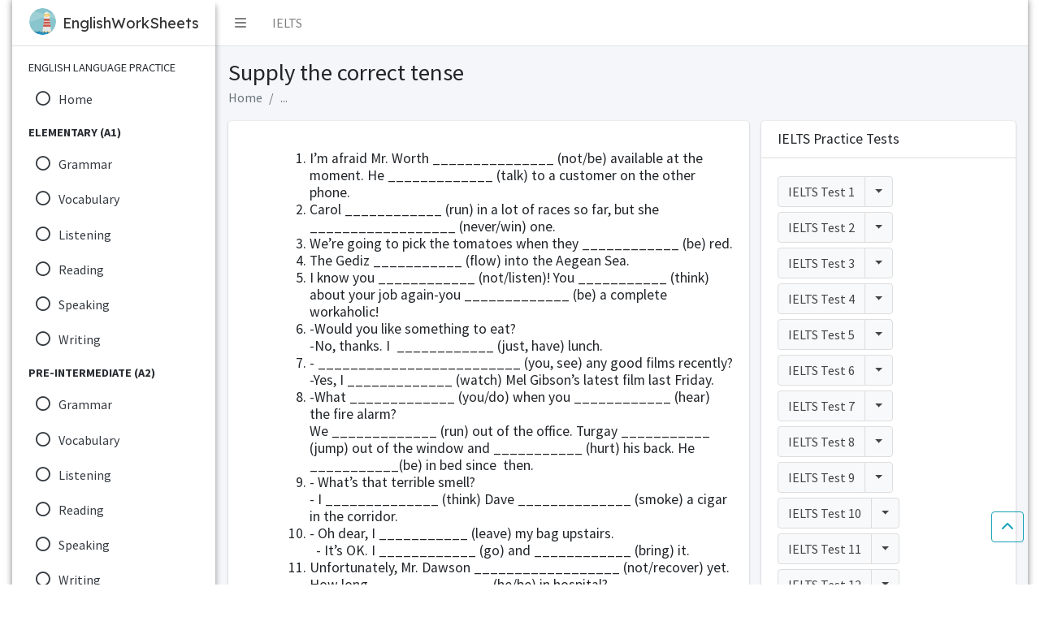

--- FILE ---
content_type: text/html; charset=UTF-8
request_url: https://englishworksheets.net/supply-the-correct-tense-worksheet34.html
body_size: 4751
content:
<!DOCTYPE html>
<html lang="en">
<head>
  <meta charset="utf-8">
  <meta name="viewport" content="width=device-width, initial-scale=1">
  <title>Supply the correct tense</title>
  <meta name="description" content="EnglishWorkSheets.net "/>

  	<!-- Font Awesome -->
  	<link rel="stylesheet" href="https://englishworksheets.net/plugins/fontawesome-free/css/all.min.css">
  	<link rel="stylesheet" href="https://cdnjs.cloudflare.com/ajax/libs/font-awesome/6.1.1/css/all.min.css">
    <!-- Font Lexend -->
	<link rel="preconnect" href="https://fonts.googleapis.com">
	<link rel="preconnect" href="https://fonts.gstatic.com" crossorigin>
	<link href="https://fonts.googleapis.com/css2?family=Lexend:wght@100..900&display=swap" rel="stylesheet">
    <!-- Theme style -->
    <link rel="stylesheet" href="https://englishworksheets.net/dist/css/adminlte.min.css">
	<meta property="og:image" content="https://englishworksheets.net/img/skills.jpg" >

	<!-- Robots -->
	<meta name="robots" content="index, follow">
  	<!-- Icon -->
	<link rel="icon" type="image/x-icon" href="https://englishworksheets.net/favicon.ico">
	<link rel="icon" type="image/png" sizes="16x16" href="https://englishworksheets.net/favicon-16x16.png">		
	<link rel="icon" type="image/png" sizes="32x32" href="https://englishworksheets.net/favicon-32x32.png">
	<link rel="icon" type="image/png" sizes="96x96" href="https://englishworksheets.net/favicon-96x96.png">
	<link rel="apple-touch-icon" sizes="180x180" href="https://englishworksheets.net/apple-touch-icon.png">
	<link rel="apple-touch-icon" sizes="57x57" href="https://englishworksheets.net/apple-icon-57x57.png">
	<link rel="apple-touch-icon" sizes="60x60" href="https://englishworksheets.net/apple-icon-60x60.png">
	<link rel="apple-touch-icon" sizes="72x72" href="https://englishworksheets.net/apple-icon-72x72.png">
	<link rel="apple-touch-icon" sizes="76x76" href="https://englishworksheets.net/apple-icon-76x76.png">
	<link rel="apple-touch-icon" sizes="100x100" href="https://englishworksheets.net/apple-touch-icon-precomposed.png">
	<link rel="apple-touch-icon" sizes="114x114" href="https://englishworksheets.net/apple-icon-114x114.png">
	<link rel="apple-touch-icon" sizes="120x120" href="https://englishworksheets.net/apple-icon-120x120.png">
	<link rel="apple-touch-icon" sizes="144x144" href="https://englishworksheets.net/apple-icon-144x144.png">
	<link rel="apple-touch-icon" sizes="152x152" href="https://englishworksheets.net/apple-icon-152x152.png">
	<link rel="apple-touch-icon" sizes="180x180" href="https://englishworksheets.net/apple-icon-180x180.png">
	<link rel="icon" type="image/png" sizes="192x192"  href="https://englishworksheets.net/android-icon-192x192.png">
	<link rel="manifest" href="https://englishworksheets.net/manifest.json">	
	<meta name="msapplication-TileImage" content="https://englishworksheets.net/ms-icon-144x144.png">
	<link rel="manifest" href="https://englishworksheets.net/site.webmanifest">
	<link rel="mask-icon" href="/safari-pinned-tab.svg" color="#5bbad5">	
	<meta name="msapplication-TileColor" content="#da532c">	
	<meta name="theme-color" content="#ffffff">
  <!-- Google Font: Source Sans Pro -->
  <link rel="stylesheet" href="https://fonts.googleapis.com/css?family=Source+Sans+Pro:300,400,400i,700&display=fallback">
  <!-- Font Awesome Icons -->
  <link rel="stylesheet" href="plugins/fontawesome-free/css/all.min.css">
  <!-- Theme style -->
  <link rel="stylesheet" href="dist/css/adminlte.min.css">
  <!-- Sharethis -->
  <script type='text/javascript' src='https://platform-api.sharethis.com/js/sharethis.js#property=64b6d45a3277ea0013656d8b&product=sop' async='async'></script>
</head>
<body class="hold-transition sidebar-mini layout-boxed">


<!-- Site wrapper -->
<div class="wrapper">
  <!-- Navbar -->
  <nav class="main-header navbar navbar-expand navbar-white navbar-light">
        <!-- Left navbar links -->
    <ul class="navbar-nav">
      <li class="nav-item">
        <a class="nav-link" data-widget="pushmenu" href="#" role="button"><i class="fas fa-bars"></i></a>      
	  </li>
	<!-- Nav item -->
	  <li class="nav-item">
        <a href="https://englishworksheets.net/ielts/ielts.html" class="nav-link" title="IELTS">
		  IELTS
		</a>	  
	  </li>
	</ul>

    <!-- Right navbar links -->
    <ul class="navbar-nav ml-auto">
      <!-- <li class="nav-item">
        <a class="nav-link" href="personal-data.html" title="Вход в личный кабинет студента">
          <i class="fas fa-sign-in-alt"></i>
        </a>
      </li> -->
    </ul>
  </nav>
  <!-- /.navbar -->

  <!-- Main Sidebar Container -->
  <aside class="main-sidebar sidebar-light-info elevation-4"><!-- I changed -->
    <!-- Brand Logo -->
    <a href="https://englishworksheets.net/" class="brand-link">
      <img src="https://englishworksheets.net/img/logo.png" alt="EnglishWorkSheets" class="brand-image img-circle">
      <span class="brand-text font-weight-light" style="font-family: 'Lexend'; font-size: 0.9em;">EnglishWorkSheets</span>
    </a>

    <!-- Sidebar -->
    <div class="sidebar">
			  
      <!-- Sidebar Menu -->
      <nav class="mt-2">
        <ul class="nav nav-pills nav-sidebar flex-column" data-widget="treeview" role="menu" data-accordion="false">
          <li class="nav-header">ENGLISH LANGUAGE PRACTICE</li>
			  <!-- Nav Item -->
			  <li class="nav-item">
					  <a href="https://englishworksheets.net/" class="nav-link">
				  <i class="nav-icon far fa-circle"></i>
				  <p>Home</p>
				</a>
			  </li>		  
			  <!-- Line Break -->
			  <!-- Nav Item -->
			  <li class="nav-header"><strong>ELEMENTARY (A1)</strong> </li>			  
			  <!-- Nav Item --> 
			  <li class="nav-item">
				<a href="https://englishworksheets.net/practice/a1_g.html" class="nav-link">
				  <i class="nav-icon far fa-circle"></i>
				  <p>Grammar</p>
				</a>
			  </li>		  
			  <!-- Line Break -->
			  <!-- Nav Item --> 
			  <li class="nav-item">
				<a href="https://englishworksheets.net/practice/a1_v.html" class="nav-link">
				  <i class="nav-icon far fa-circle"></i>
				  <p>Vocabulary</p>
				</a>
			  </li>		  
			  <!-- Line Break -->		  
			  <!-- Nav Item --> 
			  <li class="nav-item">
				<a href="https://englishworksheets.net/practice/a1_l.html" class="nav-link">
				  <i class="nav-icon far fa-circle"></i>
				  <p>Listening</p>
				</a>
			  </li>		  
			  <!-- Line Break -->		  
			  <!-- Nav Item --> 
			  <li class="nav-item">
				<a href="https://englishworksheets.net/practice/a1_r.html" class="nav-link">
				  <i class="nav-icon far fa-circle"></i>
				  <p>Reading</p>
				</a>
			  </li>		  
			  <!-- Line Break -->
			  <!-- Nav Item --> 
			  <li class="nav-item">
				<a href="https://englishworksheets.net/practice/a1_s.html" class="nav-link">
				  <i class="nav-icon far fa-circle"></i>
				  <p>Speaking</p>
				</a>
			  </li>		  
			  <!-- Line Break -->
			  <!-- Nav Item --> 
			  <li class="nav-item">
				<a href="https://englishworksheets.net/practice/a1_w.html" class="nav-link">
				  <i class="nav-icon far fa-circle"></i>
				  <p>Writing</p>
				</a>
			  </li>		  
			  <!-- Line Break -->
			  <li class="nav-header"><strong>PRE-INTERMEDIATE (A2)</strong> </li>		  
			  <!-- Nav Item --> 
			  <li class="nav-item">
				<a href="https://englishworksheets.net/practice/a2_g.html" class="nav-link">
				  <i class="nav-icon far fa-circle"></i>
				  <p>Grammar</p>
				</a>
			  </li>		  
			  <!-- Line Break -->
			  <!-- Nav Item --> 
			  <li class="nav-item">
				<a href="https://englishworksheets.net/practice/a2_v.html" class="nav-link">
				  <i class="nav-icon far fa-circle"></i>
				  <p>Vocabulary</p>
				</a>
			  </li>		  
			  <!-- Line Break -->		  
			  <!-- Nav Item --> 
			  <li class="nav-item">
				<a href="https://englishworksheets.net/practice/a2_l.html" class="nav-link">
				  <i class="nav-icon far fa-circle"></i>
				  <p>Listening</p>
				</a>
			  </li>		  
			  <!-- Line Break -->		  
			  <!-- Nav Item --> 
			  <li class="nav-item">
				<a href="https://englishworksheets.net/practice/a2_r.html" class="nav-link">
				  <i class="nav-icon far fa-circle"></i>
				  <p>Reading</p>
				</a>
			  </li>		  
			  <!-- Line Break -->
			  <!-- Nav Item --> 
			  <li class="nav-item">
				<a href="https://englishworksheets.net/practice/a2_s.html" class="nav-link">
				  <i class="nav-icon far fa-circle"></i>
				  <p>Speaking</p>
				</a>
			  </li>		  
			  <!-- Line Break -->
			  <!-- Nav Item --> 
			  <li class="nav-item">
				<a href="https://englishworksheets.net/practice/a2_w.html" class="nav-link">
				  <i class="nav-icon far fa-circle"></i>
				  <p>Writing</p>
				</a>
			  </li>		  
			  <!-- Line Break -->
			  <li class="nav-header"><strong>INTERMEDIATE (B1)</strong> </li>		  
			  <!-- Nav Item --> 
			  <li class="nav-item">
				<a href="https://englishworksheets.net/practice/b1_g.html" class="nav-link">
				  <i class="nav-icon far fa-circle"></i>
				  <p>Grammar</p>
				</a>
			  </li>		  
			  <!-- Line Break -->
			  <!-- Nav Item --> 
			  <li class="nav-item">
				<a href="https://englishworksheets.net/practice/b1_v.html" class="nav-link">
				  <i class="nav-icon far fa-circle"></i>
				  <p>Vocabulary</p>
				</a>
			  </li>		  
			  <!-- Line Break -->		  
			  <!-- Nav Item --> 
			  <li class="nav-item">
				<a href="https://englishworksheets.net/practice/b1_l.html" class="nav-link">
				  <i class="nav-icon far fa-circle"></i>
				  <p>Listening</p>
				</a>
			  </li>		  
			  <!-- Line Break -->		  
			  <!-- Nav Item --> 
			  <li class="nav-item">
				<a href="https://englishworksheets.net/practice/b1_r.html" class="nav-link">
				  <i class="nav-icon far fa-circle"></i>
				  <p>Reading</p>
				</a>
			  </li>		  
			  <!-- Line Break -->
			  <!-- Nav Item --> 
			  <li class="nav-item">
				<a href="https://englishworksheets.net/practice/b1_s.html" class="nav-link">
				  <i class="nav-icon far fa-circle"></i>
				  <p>Speaking</p>
				</a>
			  </li>		  
			  <!-- Line Break -->
			  <!-- Nav Item --> 
			  <li class="nav-item">
				<a href="https://englishworksheets.net/practice/b1_w.html" class="nav-link">
				  <i class="nav-icon far fa-circle"></i>
				  <p>Writing</p>
				</a>
			  </li>		  
			  <!-- Line Break -->
			  <li class="nav-header"><strong>UPPER-INTERMEDIATE (B2)</strong> </li>		  
			  <!-- Nav Item --> 
			  <li class="nav-item">
				<a href="https://englishworksheets.net/practice/b2_g.html" class="nav-link">
				  <i class="nav-icon far fa-circle"></i>
				  <p>Grammar</p>
				</a>
			  </li>		  
			  <!-- Line Break -->
			  <!-- Nav Item --> 
			  <li class="nav-item">
				<a href="https://englishworksheets.net/practice/b2_v.html" class="nav-link">
				  <i class="nav-icon far fa-circle"></i>
				  <p>Vocabulary</p>
				</a>
			  </li>		  
			  <!-- Line Break -->		  
			  <!-- Nav Item --> 
			  <li class="nav-item">
				<a href="https://englishworksheets.net/practice/b2_l.html" class="nav-link">
				  <i class="nav-icon far fa-circle"></i>
				  <p>Listening</p>
				</a>
			  </li>		  
			  <!-- Line Break -->		  
			  <!-- Nav Item --> 
			  <li class="nav-item">
				<a href="https://englishworksheets.net/practice/b2_r.html" class="nav-link">
				  <i class="nav-icon far fa-circle"></i>
				  <p>Reading</p>
				</a>
			  </li>		  
			  <!-- Line Break -->
			  <!-- Nav Item --> 
			  <li class="nav-item">
				<a href="https://englishworksheets.net/practice/b2_s.html" class="nav-link">
				  <i class="nav-icon far fa-circle"></i>
				  <p>Speaking</p>
				</a>
			  </li>		  
			  <!-- Line Break -->
			  <!-- Nav Item --> 
			  <li class="nav-item">
				<a href="https://englishworksheets.net/practice/b2_w.html" class="nav-link">
				  <i class="nav-icon far fa-circle"></i>
				  <p>Writing</p>
				</a>
			  </li>		  
			  <!-- Line Break -->
			  <li class="nav-header"><strong>EXTRA TASKS</strong> </li>		  
			  <!-- Nav Item --> 
			  <li class="nav-item">
				<a href="https://englishworksheets.net/practice/p-level-1.html" class="nav-link">
				  <i class="nav-icon far fa-circle"></i>
				  <p>Daily Use (A1)</p>
				</a>
			  </li>		  
			  <!-- Line Break -->
			  <!-- Nav Item --> 
			  <li class="nav-item">
				<a href="https://englishworksheets.net/practice/p-level-2.html" class="nav-link">
				  <i class="nav-icon far fa-circle"></i>
				  <p>Daily Use (A2)</p>
				</a>
			  </li>		  
			  <!-- Line Break -->
			  <!-- Nav Item --> 
			  <li class="nav-item">
				<a href="https://englishworksheets.net/practice/p-level-3.html" class="nav-link">
				  <i class="nav-icon far fa-circle"></i>
				  <p>Daily Use (B1)</p>
				</a>
			  </li>		  
			  <!-- Line Break -->		  
			  <!-- Nav Item --> 
			  <li class="nav-item">
				<a href="https://englishworksheets.net/practice/p-level-4.html" class="nav-link">
				  <i class="nav-icon far fa-circle"></i>
				  <p>Daily Use (B2)</p>
				</a>
			  </li>		  
			  <!-- Line Break -->
			  <!-- Nav Item --> 
			  <li class="nav-item">
				<a href="https://englishworksheets.net/practice/practice-l-n-speaking-english-4-daily-conversations.html" class="nav-link">
				  <i class="nav-icon far fa-circle"></i>
				  <p>Dialogues</p>
				</a>
			  </li>		  
			  <!-- Line Break -->		  
			  <!-- Nav Item --> 
			  <li class="nav-item">
				<a href="https://englishworksheets.net/practice/listening-practice-through-dictation-with-transcripts.html" class="nav-link">
				  <i class="nav-icon far fa-circle"></i>
				  <p>Dictation</p>
            </a>
          </li>          
		  <!-- Line Break -->
        </ul>
      </nav>
      <!-- End Sidebar Menu -->
    </div>
    <!-- End Sidebar -->
  </aside>  
  <!-- End Main Sidebar Container -->  
  
  <!-- Content Wrapper. Contains page content -->
  <div class="content-wrapper">
    <!-- Content Header (Page header) -->
    <section class="content-header">
      <div class="container-fluid">
        <div class="row">
          <div class="col-sm-12">
            <h1>Supply the correct tense</h1>
          </div>
          <div class="col-sm-12">
            <ol class="breadcrumb">
              <li class="breadcrumb-item"><a href="index.html">Home</a></li>
			  <li class="breadcrumb-item active">...</li>
            </ol>
          </div>
		  <!-- End col-sm-4 -->
        </div>
		<!-- End row mb-2 -->
      </div>
	  <!-- End container-fluid -->
    </section>
	<!-- End Content Header (Page header) -->

    <!-- Main content -->
    <section class="content">
	  <!-- Container -->
      <div class="container-fluid">
        <!-- Row 1 -->
		<div class="row">
          <!-- Col. 1 -->
		  <div class="col-md-8">
            <!-- Card -->
			<div class="card">
              <!-- Card-body -->
              <div class="card-body">				
				<!-- Title -->
                <h6 class="card-title"><p><ol>
  <ol>
    <li>I&rsquo;m  afraid Mr. Worth _______________ (not/be) available at the moment. He  _____________ (talk) to a customer on the other phone.</li>
    <li>Carol  ____________ (run) in a lot of races so far, but she __________________ (never/win) one.</li>
    <li>We&rsquo;re  going to pick the tomatoes when they ____________ (be) red.</li>
    <li>The  Gediz ___________ (flow) into the Aegean Sea.</li>
    <li>I  know you ____________ (not/listen)! You ___________ (think) about your job  again-you _____________ (be) a complete workaholic!</li>
    <li>-Would  you like something to eat?<br/> 
    -No, thanks. I&nbsp; ____________ (just, have) lunch.</li>
    <li>-  _________________________ (you, see) any good films recently?<br/>
     -Yes, I _____________ (watch) Mel  Gibson&rsquo;s latest film last Friday.</li>
    <li>-What  _____________ (you/do) when you ____________ (hear) the fire alarm?<br/>
    We _____________ (run) out of the office.  Turgay ___________ (jump) out of the  window and ___________ (hurt) his back. He  ___________(be) in bed since&nbsp; then.</li>
    <li>-  What&rsquo;s that terrible smell?<br/> 
    - I ______________ (think) Dave  ______________ (smoke) a cigar in the corridor.</li>
    <li> - Oh dear, I ___________  (leave) my bag upstairs.<br/>
  &nbsp; - It&rsquo;s  OK. I ____________ (go) and ____________ (bring) it.</li>
    <li> Unfortunately, Mr. Dawson __________________  (not/recover) yet. How long _______________(he/be) in hospital?</li>
    <li>-&nbsp;  ____________________ (you/ever/eat) g&uuml;lla&ccedil;?<br/>
  &nbsp;&nbsp;&nbsp;  - Yes, it ___________ (be) delicious.</li>
    <li>&ndash; Why _______________ (Ali/wear) a suit  and a tie today? He ______________ <br/>
  &nbsp; &nbsp; (usually/wear) jeans to school.<br/>
  &nbsp;&nbsp; - He ______________ (talk) to the Dean  this afternoon.<br/>
  &nbsp;&nbsp; - Really? _______________ (he/speak)  about his scholarship?</li>
    <li> I  _____________ (know) Cemre since ________________ (she/be) six. By the way, How  old ____________ (be) she now?</li>
    <li> Don&rsquo;t  worry about the room. I ______________ (tidy) it up before mum ____________  (get) home back.</li>
  </ol>
</ol>
 </div>
              <!-- End card-body -->
            </div>            
			<!-- End card -->
			
		  </div>
          <!-- End Col. 1 -->
        
		<!-- Col. 2 -->
        <div class="col-md-4">

			<!-- Card -->  
			<div class="card">
			  <div class="card-header with-border">
				<h3 class="card-title">IELTS Practice Tests</h3>
			  </div>
			  <div class="card-body">
				<div class="margin">
                  <!-- Btn -->  
				  <div class="btn-group">
                    <a href="https://englishworksheets.net/ielts/ielts-pack-1.html" class="btn btn-default">IELTS Test 1</a>
                    <button type="button" class="btn btn-default dropdown-toggle dropdown-icon" data-toggle="dropdown">
                      <span class="sr-only">Toggle Dropdown</span>
                    </button>
                    <div class="dropdown-menu" role="menu">
                      <a class="dropdown-item" href="https://englishworksheets.net/ielts/ielts-l-171.html">Listening 1</a>
                      <a class="dropdown-item" href="https://englishworksheets.net/ielts/ielts-l-172.html">Listening 2</a>
                      <a class="dropdown-item" href="https://englishworksheets.net/ielts/ielts-l-174.html">Listening 3</a>
					  <a class="dropdown-item" href="https://englishworksheets.net/ielts/ielts-l-174.html">Listening 4</a>
                      <div class="dropdown-divider"></div>
                      <a class="dropdown-item" href="https://englishworksheets.net/ielts/ielts-r-62.html">Academic Reading 1</a>
					  <a class="dropdown-item" href="https://englishworksheets.net/ielts/ielts-r-32.html">Academic Reading 2</a>
					  <a class="dropdown-item" href="https://englishworksheets.net/ielts/ielts-r-30.html">Academic Reading 3</a>
					  <a class="dropdown-item" href="https://englishworksheets.net/ielts/ielts-r-31.html">Academic Reading 4</a>
					  <div class="dropdown-divider"></div>
					  <a class="dropdown-item" href="https://englishworksheets.net/ielts/ielts-gr-1.html">General Reading</a>
                    </div>
                  </div>
				  <!-- End Btn --> 
				  <!-- Btn --> 
				  <div class="btn-group">
                    <a href="https://englishworksheets.net/ielts/ielts-pack-2.html" class="btn btn-default">IELTS Test 2</a>
                    <button type="button" class="btn btn-default dropdown-toggle dropdown-icon" data-toggle="dropdown">
                      <span class="sr-only">Toggle Dropdown</span>
                    </button>
                    <div class="dropdown-menu" role="menu">
                      <a class="dropdown-item" href="https://englishworksheets.net/ielts/ielts-l-33.html">Listening 1</a>
                      <a class="dropdown-item" href="https://englishworksheets.net/ielts/ielts-l-34.html">Listening 2</a>
                      <a class="dropdown-item" href="https://englishworksheets.net/ielts/ielts-l-35.html">Listening 3</a>
					  <a class="dropdown-item" href="https://englishworksheets.net/ielts/ielts-l-36.html">Listening 4</a>
                      <div class="dropdown-divider"></div>
                      <a class="dropdown-item" href="https://englishworksheets.net/ielts/ielts-r-33.html">Academic Reading 1</a>
					  <a class="dropdown-item" href="https://englishworksheets.net/ielts/ielts-r-34.html">Academic Reading 2</a>
					  <a class="dropdown-item" href="https://englishworksheets.net/ielts/ielts-r-35.html">Academic Reading 3</a>
					  <a class="dropdown-item" href="https://englishworksheets.net/ielts/ielts-r-36.html">Academic Reading 4</a>
					  <div class="dropdown-divider"></div>
					  <a class="dropdown-item" href="https://englishworksheets.net/ielts/ielts-gr-3.html">General Reading</a>
                    </div>
                  </div>
				  <!-- End Btn --> 
				  <!-- Btn --> 
				  <div class="btn-group">
                    <a href="https://englishworksheets.net/ielts/ielts-pack-3.html" class="btn btn-default">IELTS Test 3</a>
                    <button type="button" class="btn btn-default dropdown-toggle dropdown-icon" data-toggle="dropdown">
                      <span class="sr-only">Toggle Dropdown</span>
                    </button>
                    <div class="dropdown-menu" role="menu">
                      <a class="dropdown-item" href="https://englishworksheets.net/ielts/ielts-l-59.html">Listening 1</a>
                      <a class="dropdown-item" href="https://englishworksheets.net/ielts/ielts-l-60.html">Listening 2</a>
                      <a class="dropdown-item" href="https://englishworksheets.net/ielts/ielts-l-61.html">Listening 3</a>
					  <a class="dropdown-item" href="https://englishworksheets.net/ielts/ielts-l-62.html">Listening 4</a>
                      <div class="dropdown-divider"></div>
                      <a class="dropdown-item" href="https://englishworksheets.net/ielts/ielts-r-59.html">Academic Reading 1</a>
					  <a class="dropdown-item" href="https://englishworksheets.net/ielts/ielts-r-60.html">Academic Reading 2</a>
					  <a class="dropdown-item" href="https://englishworksheets.net/ielts/ielts-r-61.html">Academic Reading 3</a>
					  <a class="dropdown-item" href="https://englishworksheets.net/ielts/ielts-r-62.html">Academic Reading 4</a>
					  <div class="dropdown-divider"></div>
					  <a class="dropdown-item" href="https://englishworksheets.net/ielts/ielts-gr-4.html">General Reading 1</a>
					  <a class="dropdown-item" href="https://englishworksheets.net/ielts/ielts-gr-5.html">General Reading 2</a>
                    </div>
                  </div>
				  <!-- End Btn -->
				  <!-- Btn --> 
				  <div class="btn-group">
                    <a href="https://englishworksheets.net/ielts/ielts-pack-4.html" class="btn btn-default">IELTS Test 4</a>
                    <button type="button" class="btn btn-default dropdown-toggle dropdown-icon" data-toggle="dropdown">
                      <span class="sr-only">Toggle Dropdown</span>
                    </button>
                    <div class="dropdown-menu" role="menu">
                      <a class="dropdown-item" href="https://englishworksheets.net/ielts/ielts-l-65.html">Listening 1</a>
                      <a class="dropdown-item" href="https://englishworksheets.net/ielts/ielts-l-66.html">Listening 2</a>
                      <a class="dropdown-item" href="https://englishworksheets.net/ielts/ielts-l-67.html">Listening 3</a>
					  <a class="dropdown-item" href="https://englishworksheets.net/ielts/ielts-l-68.html">Listening 4</a>
                      <div class="dropdown-divider"></div>
                      <a class="dropdown-item" href="https://englishworksheets.net/ielts/ielts-r-55.html">Academic Reading 1</a>
					  <a class="dropdown-item" href="https://englishworksheets.net/ielts/ielts-r-12.html">Academic Reading 2</a>
					  <a class="dropdown-item" href="https://englishworksheets.net/ielts/ielts-r-13.html">Academic Reading 3</a>
					  <a class="dropdown-item" href="https://englishworksheets.net/ielts/ielts-r-14.html">Academic Reading 4</a>
                    </div>
                  </div>
				  <!-- End Btn -->
				  <!-- Btn --> 
				  <div class="btn-group">
                    <a href="https://englishworksheets.net/ielts/ielts-pack-5.html" class="btn btn-default">IELTS Test 5</a>
                    <button type="button" class="btn btn-default dropdown-toggle dropdown-icon" data-toggle="dropdown">
                      <span class="sr-only">Toggle Dropdown</span>
                    </button>
                    <div class="dropdown-menu" role="menu">
                      <a class="dropdown-item" href="https://englishworksheets.net/ielts/ielts-l-161.html">Listening 1</a>
                      <a class="dropdown-item" href="https://englishworksheets.net/ielts/ielts-l-162.html">Listening 2</a>
                      <a class="dropdown-item" href="https://englishworksheets.net/ielts/ielts-l-163.html">Listening 3</a>
					  <a class="dropdown-item" href="https://englishworksheets.net/ielts/ielts-l-164.html">Listening 4</a>
                      <div class="dropdown-divider"></div>
                      <a class="dropdown-item" href="https://englishworksheets.net/ielts/ielts-r-15.html">Academic Reading 1</a>
					  <a class="dropdown-item" href="https://englishworksheets.net/ielts/ielts-r-16.html">Academic Reading 2</a>
					  <a class="dropdown-item" href="https://englishworksheets.net/ielts/ielts-r-17.html">Academic Reading 3</a>
					  <a class="dropdown-item" href="https://englishworksheets.net/ielts/ielts-r-18.html">Academic Reading 4</a>
					  <div class="dropdown-divider"></div>
					  <a class="dropdown-item" href="https://englishworksheets.net/ielts/ielts-gr-6.html">General Reading 1</a>
					  <a class="dropdown-item" href="https://englishworksheets.net/ielts/ielts-gr-11.html">General Reading 2</a>
                    </div>
                  </div>
				  <!-- End Btn -->
				  <!-- Btn --> 
				  <div class="btn-group">
                    <a href="https://englishworksheets.net/ielts/ielts-pack-6.html" class="btn btn-default">IELTS Test 6</a>
                    <button type="button" class="btn btn-default dropdown-toggle dropdown-icon" data-toggle="dropdown">
                      <span class="sr-only">Toggle Dropdown</span>
                    </button>
                    <div class="dropdown-menu" role="menu">
                      <a class="dropdown-item" href="https://englishworksheets.net/ielts/ielts-l-157.html">Listening 1</a>
                      <a class="dropdown-item" href="https://englishworksheets.net/ielts/ielts-l-158.html">Listening 2</a>
                      <a class="dropdown-item" href="https://englishworksheets.net/ielts/ielts-l-159.html">Listening 3</a>
					  <a class="dropdown-item" href="https://englishworksheets.net/ielts/ielts-l-160.html">Listening 4</a>
                      <div class="dropdown-divider"></div>
                      <a class="dropdown-item" href="https://englishworksheets.net/ielts/ielts-r-19.html">Academic Reading 1</a>
					  <a class="dropdown-item" href="https://englishworksheets.net/ielts/ielts-r-20.html">Academic Reading 2</a>
					  <a class="dropdown-item" href="https://englishworksheets.net/ielts/ielts-r-21.html">Academic Reading 3</a>
					  <a class="dropdown-item" href="https://englishworksheets.net/ielts/ielts-r-22.html">Academic Reading 4</a>
                    </div>
                  </div>
				  <!-- End Btn -->
				  <!-- Btn --> 
				  <div class="btn-group">
                    <a href="https://englishworksheets.net/ielts/ielts-pack-7.html" class="btn btn-default">IELTS Test 7</a>
                    <button type="button" class="btn btn-default dropdown-toggle dropdown-icon" data-toggle="dropdown">
                      <span class="sr-only">Toggle Dropdown</span>
                    </button>
                    <div class="dropdown-menu" role="menu">
                      <a class="dropdown-item" href="https://englishworksheets.net/ielts/ielts-l-153.html">Listening 1</a>
                      <a class="dropdown-item" href="https://englishworksheets.net/ielts/ielts-l-154.html">Listening 2</a>
                      <a class="dropdown-item" href="https://englishworksheets.net/ielts/ielts-l-155.html">Listening 3</a>
					  <a class="dropdown-item" href="https://englishworksheets.net/ielts/ielts-l-156.html">Listening 4</a>
                      <div class="dropdown-divider"></div>
                      <a class="dropdown-item" href="https://englishworksheets.net/ielts/ielts-r-23.html">Academic Reading 1</a>
					  <a class="dropdown-item" href="https://englishworksheets.net/ielts/ielts-r-24.html">Academic Reading 2</a>
					  <a class="dropdown-item" href="https://englishworksheets.net/ielts/ielts-r-9.html">Academic Reading 3</a>
					  <a class="dropdown-item" href="https://englishworksheets.net/ielts/ielts-r-8.html">Academic Reading 4</a>
					  <div class="dropdown-divider"></div>
					  <a class="dropdown-item" href="https://englishworksheets.net/ielts/ielts-gr-12.html">General Reading 1</a>
					  <a class="dropdown-item" href="https://englishworksheets.net/ielts/ielts-gr-13.html">General Reading 2</a>
                    </div>
                  </div>
				  <!-- End Btn -->
				  <!-- Btn --> 
				  <div class="btn-group">
                    <a href="https://englishworksheets.net/ielts/ielts-pack-8.html" class="btn btn-default">IELTS Test 8</a>
                    <button type="button" class="btn btn-default dropdown-toggle dropdown-icon" data-toggle="dropdown">
                      <span class="sr-only">Toggle Dropdown</span>
                    </button>
                    <div class="dropdown-menu" role="menu">
                      <a class="dropdown-item" href="https://englishworksheets.net/ielts/ielts-l-149.html">Listening 1</a>
                      <a class="dropdown-item" href="https://englishworksheets.net/ielts/ielts-l-150.html">Listening 2</a>
                      <a class="dropdown-item" href="https://englishworksheets.net/ielts/ielts-l-151.html">Listening 3</a>
					  <a class="dropdown-item" href="https://englishworksheets.net/ielts/ielts-l-152.html">Listening 4</a>
                      <div class="dropdown-divider"></div>
                      <a class="dropdown-item" href="https://englishworksheets.net/ielts/ielts-r-7.html">Academic Reading 1</a>
					  <a class="dropdown-item" href="https://englishworksheets.net/ielts/ielts-r-6.html">Academic Reading 2</a>
					  <a class="dropdown-item" href="https://englishworksheets.net/ielts/ielts-r-5.html">Academic Reading 3</a>
					  <a class="dropdown-item" href="https://englishworksheets.net/ielts/ielts-r-4.html">Academic Reading 4</a>
					  <div class="dropdown-divider"></div>
					  <a class="dropdown-item" href="https://englishworksheets.net/ielts/ielts-gr-16.html">General Reading 1</a>
					  <a class="dropdown-item" href="https://englishworksheets.net/ielts/ielts-gr-17.html">General Reading 2</a>
                    </div>
                  </div>
				  <!-- End Btn -->
				  <!-- Btn --> 
				  <div class="btn-group">
                    <a href="https://englishworksheets.net/ielts/ielts-pack-9.html" class="btn btn-default">IELTS Test 9</a>
                    <button type="button" class="btn btn-default dropdown-toggle dropdown-icon" data-toggle="dropdown">
                      <span class="sr-only">Toggle Dropdown</span>
                    </button>
                    <div class="dropdown-menu" role="menu">
                      <a class="dropdown-item" href="https://englishworksheets.net/ielts/ielts-l-145.html">Listening 1</a>
                      <a class="dropdown-item" href="https://englishworksheets.net/ielts/ielts-l-146.html">Listening 2</a>
                      <a class="dropdown-item" href="https://englishworksheets.net/ielts/ielts-l-147.html">Listening 3</a>
					  <a class="dropdown-item" href="https://englishworksheets.net/ielts/ielts-l-148.html">Listening 4</a>
                      <div class="dropdown-divider"></div>
                      <a class="dropdown-item" href="https://englishworksheets.net/ielts/ielts-r-3.html">Academic Reading 1</a>
					  <a class="dropdown-item" href="https://englishworksheets.net/ielts/ielts-r-2.html">Academic Reading 2</a>
					  <a class="dropdown-item" href="https://englishworksheets.net/ielts/ielts-r-1.html">Academic Reading 3</a>
					  <a class="dropdown-item" href="https://englishworksheets.net/ielts/ielts-r-35.html">Academic Reading 4</a>
					  <div class="dropdown-divider"></div>
					  <a class="dropdown-item" href="https://englishworksheets.net/ielts/ielts-gr-7.html">General Reading 1</a>
					  <a class="dropdown-item" href="https://englishworksheets.net/ielts/ielts-gr-27.html">General Reading 2</a>
                    </div>
                  </div>
				  <!-- End Btn -->
				  <!-- Btn --> 
				  <div class="btn-group">
                    <a href="https://englishworksheets.net/ielts/ielts-pack-10.html" class="btn btn-default">IELTS Test 10</a>
                    <button type="button" class="btn btn-default dropdown-toggle dropdown-icon" data-toggle="dropdown">
                      <span class="sr-only">Toggle Dropdown</span>
                    </button>
                    <div class="dropdown-menu" role="menu">
                      <a class="dropdown-item" href="https://englishworksheets.net/ielts/ielts-l-141.html">Listening 1</a>
                      <a class="dropdown-item" href="https://englishworksheets.net/ielts/ielts-l-142.html">Listening 2</a>
                      <a class="dropdown-item" href="https://englishworksheets.net/ielts/ielts-l-143.html">Listening 3</a>
					  <a class="dropdown-item" href="https://englishworksheets.net/ielts/ielts-l-144.html">Listening 4</a>
                      <div class="dropdown-divider"></div>
                      <a class="dropdown-item" href="https://englishworksheets.net/ielts/ielts-r-36.html">Academic Reading 1</a>
					  <a class="dropdown-item" href="https://englishworksheets.net/ielts/ielts-r-37.html">Academic Reading 2</a>
					  <a class="dropdown-item" href="https://englishworksheets.net/ielts/ielts-r-38.html">Academic Reading 3</a>
					  <a class="dropdown-item" href="https://englishworksheets.net/ielts/ielts-r-39.html">Academic Reading 4</a>
					  <div class="dropdown-divider"></div>
					  <a class="dropdown-item" href="https://englishworksheets.net/ielts/ielts-gr-102.html">General Reading 1</a>
					  <a class="dropdown-item" href="https://englishworksheets.net/ielts/ielts-gr-94.html">General Reading 2</a>
                    </div>
                  </div>
				  <!-- End Btn -->
				  <!-- Btn --> 
				  <div class="btn-group">
                    <a href="https://englishworksheets.net/ielts/ielts-pack-11.html" class="btn btn-default">IELTS Test 11</a>
                    <button type="button" class="btn btn-default dropdown-toggle dropdown-icon" data-toggle="dropdown">
                      <span class="sr-only">Toggle Dropdown</span>
                    </button>
                    <div class="dropdown-menu" role="menu">
                      <a class="dropdown-item" href="https://englishworksheets.net/ielts/ielts-l-77.html">Listening 1</a>
                      <a class="dropdown-item" href="https://englishworksheets.net/ielts/ielts-l-78.html">Listening 2</a>
                      <a class="dropdown-item" href="https://englishworksheets.net/ielts/ielts-l-79.html">Listening 3</a>
					  <a class="dropdown-item" href="https://englishworksheets.net/ielts/ielts-l-80.html">Listening 4</a>
                      <div class="dropdown-divider"></div>
                      <a class="dropdown-item" href="https://englishworksheets.net/ielts/ielts-r-77.html">Academic Reading 1</a>
					  <a class="dropdown-item" href="https://englishworksheets.net/ielts/ielts-r-78.html">Academic Reading 2</a>
					  <a class="dropdown-item" href="https://englishworksheets.net/ielts/ielts-r-79.html">Academic Reading 3</a>
					  <a class="dropdown-item" href="https://englishworksheets.net/ielts/ielts-r-80.html">Academic Reading 4</a>
					  <div class="dropdown-divider"></div>
					  <a class="dropdown-item" href="https://englishworksheets.net/ielts/ielts-gr-28.html">General Reading 1</a>
					  <a class="dropdown-item" href="https://englishworksheets.net/ielts/ielts-gr-29.html">General Reading 2</a>
					  <a class="dropdown-item" href="https://englishworksheets.net/ielts/ielts-gr-30.html">General Reading 3</a>
					  <a class="dropdown-item" href="https://englishworksheets.net/ielts/ielts-gr-31.html">General Reading 4</a>
					  <div class="dropdown-divider"></div>
					  <a class="dropdown-item" href="https://englishworksheets.net/ielts/ielts-w-7.html">Writing 1</a>
					  <a class="dropdown-item" href="https://englishworksheets.net/ielts/ielts-w-8.html">Writing 2</a>
					  <a class="dropdown-item" href="https://englishworksheets.net/ielts/ielts-w-9.html">Writing 3</a>
					  <a class="dropdown-item" href="https://englishworksheets.net/ielts/ielts-w-10.html">Writing 4</a>
                    </div>
                  </div>
				  <!-- End Btn -->
				  <!-- Btn --> 
				  <div class="btn-group">
                    <a href="https://englishworksheets.net/ielts/ielts-pack-12.html" class="btn btn-default">IELTS Test 12</a>
                    <button type="button" class="btn btn-default dropdown-toggle dropdown-icon" data-toggle="dropdown">
                      <span class="sr-only">Toggle Dropdown</span>
                    </button>
                    <div class="dropdown-menu" role="menu">
                      <a class="dropdown-item" href="https://englishworksheets.net/ielts/ielts-l-89.html">Listening 1</a>
                      <a class="dropdown-item" href="https://englishworksheets.net/ielts/ielts-l-90.html">Listening 2</a>
                      <a class="dropdown-item" href="https://englishworksheets.net/ielts/ielts-l-91.html">Listening 3</a>
					  <a class="dropdown-item" href="https://englishworksheets.net/ielts/ielts-l-92.html">Listening 4</a>
                      <div class="dropdown-divider"></div>
                      <a class="dropdown-item" href="https://englishworksheets.net/ielts/ielts-r-89.html">Academic Reading 1</a>
					  <a class="dropdown-item" href="https://englishworksheets.net/ielts/ielts-r-90.html">Academic Reading 2</a>
					  <a class="dropdown-item" href="https://englishworksheets.net/ielts/ielts-r-91.html">Academic Reading 3</a>
					  <a class="dropdown-item" href="https://englishworksheets.net/ielts/ielts-r-92.html">Academic Reading 4</a>
					  <div class="dropdown-divider"></div>
					  <a class="dropdown-item" href="https://englishworksheets.net/ielts/ielts-gr-41.html">General Reading 1</a>
					  <a class="dropdown-item" href="https://englishworksheets.net/ielts/ielts-gr-42.html">General Reading 2</a>
					  <a class="dropdown-item" href="https://englishworksheets.net/ielts/ielts-gr-43.html">General Reading 3</a>
					  <a class="dropdown-item" href="https://englishworksheets.net/ielts/ielts-gr-49.html">General Reading 4</a>
                    </div>
                  </div>
				  <!-- End Btn -->
				  <!-- Btn --> 
				  <div class="btn-group">
                    <a href="https://englishworksheets.net/ielts/ielts-pack-13.html" class="btn btn-default">IELTS Test 13</a>
                    <button type="button" class="btn btn-default dropdown-toggle dropdown-icon" data-toggle="dropdown">
                      <span class="sr-only">Toggle Dropdown</span>
                    </button>
                    <div class="dropdown-menu" role="menu">
                      <a class="dropdown-item" href="https://englishworksheets.net/ielts/ielts-l-105.html">Listening 1</a>
                      <a class="dropdown-item" href="https://englishworksheets.net/ielts/ielts-l-106.html">Listening 2</a>
                      <a class="dropdown-item" href="https://englishworksheets.net/ielts/ielts-l-107.html">Listening 3</a>
					  <a class="dropdown-item" href="https://englishworksheets.net/ielts/ielts-l-108.html">Listening 4</a>
                      <div class="dropdown-divider"></div>
                      <a class="dropdown-item" href="https://englishworksheets.net/ielts/ielts-r-105.html">Academic Reading 1</a>
					  <a class="dropdown-item" href="https://englishworksheets.net/ielts/ielts-r-106.html">Academic Reading 2</a>
					  <a class="dropdown-item" href="https://englishworksheets.net/ielts/ielts-r-107.html">Academic Reading 3</a>
					  <a class="dropdown-item" href="https://englishworksheets.net/ielts/ielts-r-108.html">Academic Reading 4</a>
					  <div class="dropdown-divider"></div>
					  <a class="dropdown-item" href="https://englishworksheets.net/ielts/ielts-gr-51.html">General Reading 1</a>
					  <a class="dropdown-item" href="https://englishworksheets.net/ielts/ielts-gr-52.html">General Reading 2</a>
					  <a class="dropdown-item" href="https://englishworksheets.net/ielts/ielts-gr-53.html">General Reading 3</a>
					  <a class="dropdown-item" href="https://englishworksheets.net/ielts/ielts-gr-101.html">General Reading 4</a>
					  <div class="dropdown-divider"></div>
					  <a class="dropdown-item" href="https://englishworksheets.net/ielts/ielts-w-1.html">Writing 1</a>
					  <a class="dropdown-item" href="https://englishworksheets.net/ielts/ielts-w-2.html">Writing 2</a>
					  <a class="dropdown-item" href="https://englishworksheets.net/ielts/ielts-w-3.html">Writing 3</a>
					  <a class="dropdown-item" href="https://englishworksheets.net/ielts/ielts-w-4.html">Writing 4</a>
                    </div>
                  </div>
				  <!-- End Btn -->
				  <!-- Btn --> 
				  <div class="btn-group">
                    <a href="https://englishworksheets.net/ielts/ielts-pack-14.html" class="btn btn-default">IELTS Test 14</a>
                    <button type="button" class="btn btn-default dropdown-toggle dropdown-icon" data-toggle="dropdown">
                      <span class="sr-only">Toggle Dropdown</span>
                    </button>
                    <div class="dropdown-menu" role="menu">
                      <a class="dropdown-item" href="https://englishworksheets.net/ielts/ielts-l-175.html">Listening 1</a>
                      <a class="dropdown-item" href="https://englishworksheets.net/ielts/ielts-l-176.html">Listening 2</a>
                      <a class="dropdown-item" href="https://englishworksheets.net/ielts/ielts-l-177.html">Listening 3</a>
					  <a class="dropdown-item" href="https://englishworksheets.net/ielts/ielts-l-178.html">Listening 4</a>
                      <div class="dropdown-divider"></div>
                      <a class="dropdown-item" href="https://englishworksheets.net/ielts/ielts-r-128.html">Academic Reading 1</a>
					  <a class="dropdown-item" href="https://englishworksheets.net/ielts/ielts-r-129.html">Academic Reading 2</a>
					  <a class="dropdown-item" href="https://englishworksheets.net/ielts/ielts-r-130.html">Academic Reading 3</a>
					  <a class="dropdown-item" href="https://englishworksheets.net/ielts/ielts-r-131.html">Academic Reading 4</a>
					  <div class="dropdown-divider"></div>
					  <a class="dropdown-item" href="https://englishworksheets.net/ielts/ielts-gr-55.html">General Reading 1</a>
					  <a class="dropdown-item" href="https://englishworksheets.net/ielts/ielts-gr-56.html">General Reading 2</a>
					  <a class="dropdown-item" href="https://englishworksheets.net/ielts/ielts-gr-57.html">General Reading 3</a>
					  <a class="dropdown-item" href="https://englishworksheets.net/ielts/ielts-gr-58.html">General Reading 4</a>
					  <div class="dropdown-divider"></div>
					  <a class="dropdown-item" href="https://englishworksheets.net/ielts/ielts-w-101.html">Writing 1</a>
					  <a class="dropdown-item" href="https://englishworksheets.net/ielts/ielts-w-102.html">Writing 2</a>
					  <a class="dropdown-item" href="https://englishworksheets.net/ielts/ielts-w-103.html">Writing 3</a>
					  <a class="dropdown-item" href="https://englishworksheets.net/ielts/ielts-w-104.html">Writing 4</a>
                    </div>
                  </div>
				  <!-- End Btn -->
				  <!-- Btn --> 
				  <div class="btn-group">
                    <a href="https://englishworksheets.net/ielts/ielts-pack-15.html" class="btn btn-default">IELTS Test 15</a>
                    <button type="button" class="btn btn-default dropdown-toggle dropdown-icon" data-toggle="dropdown">
                      <span class="sr-only">Toggle Dropdown</span>
                    </button>
                    <div class="dropdown-menu" role="menu">
                      <a class="dropdown-item" href="https://englishworksheets.net/ielts/ielts-l-181.html">Listening 1</a>
                      <a class="dropdown-item" href="https://englishworksheets.net/ielts/ielts-l-182.html">Listening 2</a>
                      <a class="dropdown-item" href="https://englishworksheets.net/ielts/ielts-l-183.html">Listening 3</a>
					  <a class="dropdown-item" href="https://englishworksheets.net/ielts/ielts-l-184.html">Listening 4</a>
                      <div class="dropdown-divider"></div>
                      <a class="dropdown-item" href="https://englishworksheets.net/ielts/ielts-r-222.html">Academic Reading 1</a>
					  <a class="dropdown-item" href="https://englishworksheets.net/ielts/ielts-r-223.html">Academic Reading 2</a>
					  <a class="dropdown-item" href="https://englishworksheets.net/ielts/ielts-r-224.html">Academic Reading 3</a>
					  <a class="dropdown-item" href="https://englishworksheets.net/ielts/ielts-r-225.html">Academic Reading 4</a>
					  <div class="dropdown-divider"></div>
					  <a class="dropdown-item" href="https://englishworksheets.net/ielts/ielts-gr-95.html">General Reading 1</a>
					  <a class="dropdown-item" href="https://englishworksheets.net/ielts/ielts-gr-96.html">General Reading 2</a>
					  <a class="dropdown-item" href="https://englishworksheets.net/ielts/ielts-gr-97.html">General Reading 3</a>
					  <a class="dropdown-item" href="https://englishworksheets.net/ielts/ielts-gr-98.html">General Reading 4</a>
					  <div class="dropdown-divider"></div>
					  <a class="dropdown-item" href="https://englishworksheets.net/ielts/ielts-w-105.html">Writing 1</a>
					  <a class="dropdown-item" href="https://englishworksheets.net/ielts/ielts-w-106.html">Writing 2</a>
					  <a class="dropdown-item" href="https://englishworksheets.net/ielts/ielts-w-107.html">Writing 3</a>
					  <a class="dropdown-item" href="https://englishworksheets.net/ielts/ielts-w-108.html">Writing 4</a>
                    </div>
                  </div>
				  <!-- End Btn -->
				  <!-- Btn --> 
				  <div class="btn-group">
                    <a href="https://englishworksheets.net/ielts/ielts-pack-16.html" class="btn btn-default">IELTS Test 16</a>
                    <button type="button" class="btn btn-default dropdown-toggle dropdown-icon" data-toggle="dropdown">
                      <span class="sr-only">Toggle Dropdown</span>
                    </button>
                    <div class="dropdown-menu" role="menu">
                      <a class="dropdown-item" href="https://englishworksheets.net/ielts/ielts-l-185.html">Listening 1</a>
                      <a class="dropdown-item" href="https://englishworksheets.net/ielts/ielts-l-186.html">Listening 2</a>
                      <a class="dropdown-item" href="https://englishworksheets.net/ielts/ielts-l-187.html">Listening 3</a>
					  <a class="dropdown-item" href="https://englishworksheets.net/ielts/ielts-l-188.html">Listening 4</a>
                      <div class="dropdown-divider"></div>
                      <a class="dropdown-item" href="https://englishworksheets.net/ielts/ielts-r-226.html">Academic Reading 1</a>
					  <a class="dropdown-item" href="https://englishworksheets.net/ielts/ielts-r-227.html">Academic Reading 2</a>
					  <a class="dropdown-item" href="https://englishworksheets.net/ielts/ielts-r-228.html">Academic Reading 3</a>
					  <a class="dropdown-item" href="https://englishworksheets.net/ielts/ielts-r-229.html">Academic Reading 4</a>
					  <div class="dropdown-divider"></div>
					  <a class="dropdown-item" href="https://englishworksheets.net/ielts/ielts-gr-103.html">General Reading 1</a>
					  <a class="dropdown-item" href="https://englishworksheets.net/ielts/ielts-gr-104.html">General Reading 2</a>
					  <a class="dropdown-item" href="https://englishworksheets.net/ielts/ielts-gr-105.html">General Reading 3</a>
					  <a class="dropdown-item" href="https://englishworksheets.net/ielts/ielts-gr-106.html">General Reading 4</a>
					  <div class="dropdown-divider"></div>
					  <a class="dropdown-item" href="https://englishworksheets.net/ielts/ielts-w-109.html">Writing 1</a>
					  <a class="dropdown-item" href="https://englishworksheets.net/ielts/ielts-w-110.html">Writing 2</a>
					  <a class="dropdown-item" href="https://englishworksheets.net/ielts/ielts-w-111.html">Writing 3</a>
					  <a class="dropdown-item" href="https://englishworksheets.net/ielts/ielts-w-112.html">Writing 4</a>
                    </div>
                  </div>
				  <!-- End Btn -->
                  
                </div> 
			  </div>
			</div>
			<!-- End card -->
			
		  </div>
          <!-- End Col. 1 -->
        
		
	</div>
	<!-- End Row 1 -->
			
			
		
	
		</div>
        <!-- End Container -->
	
    </section>
	<!-- End Main content -->
    
	<!-- Back-to-top -->
	<a id="back-to-top" href="#" class="btn btn-outline-info back-to-top" role="button" aria-label="Scroll to top">
      <i class="fas fa-chevron-up"></i>
    </a>
	<!-- End Back-to-top -->
	
  </div>
  <!-- End content-wrapper -->

  <!-- Main Footer -->
  <footer class="main-footer">
    <div class="float-right d-none d-sm-block">
		<!--LiveInternet counter--><a href="https://www.liveinternet.ru/click"
target="_blank"><img id="licnt4A72" width="88" height="31" style="border:0" 
title="LiveInternet: number of pageviews for 24 hours, of visitors for 24 hours and for today is shown"
src="[data-uri]"
alt=""/></a><script>(function(d,s){d.getElementById("licnt4A72").src=
"https://counter.yadro.ru/hit?t14.1;r"+escape(d.referrer)+
((typeof(s)=="undefined")?"":";s"+s.width+"*"+s.height+"*"+
(s.colorDepth?s.colorDepth:s.pixelDepth))+";u"+escape(d.URL)+
";h"+escape(d.title.substring(0,150))+";"+Math.random()})
(document,screen)</script><!--/LiveInternet-->
    </div>
    2026 &copy;  EnglishWorkSheets.net
  </footer>
</div>
<!-- ./wrapper -->

<!-- REQUIRED SCRIPTS -->

<!-- jQuery -->
<script src="https://englishworksheets.net/plugins/jquery/jquery.min.js"></script>
<!-- Bootstrap 4 -->
<script src="https://englishworksheets.net/plugins/bootstrap/js/bootstrap.bundle.min.js"></script>
<!-- AdminLTE App -->
<script src="https://englishworksheets.net/dist/js/adminlte.min.js"></script>
<!-- Google tag (gtag.js) -->
<script async src="https://www.googletagmanager.com/gtag/js?id=G-TNYT2L9W6J"></script>
<script>
  window.dataLayer = window.dataLayer || [];
  function gtag(){dataLayer.push(arguments);}
  gtag('js', new Date());

  gtag('config', 'G-TNYT2L9W6J');
</script>
</body>
</html>
